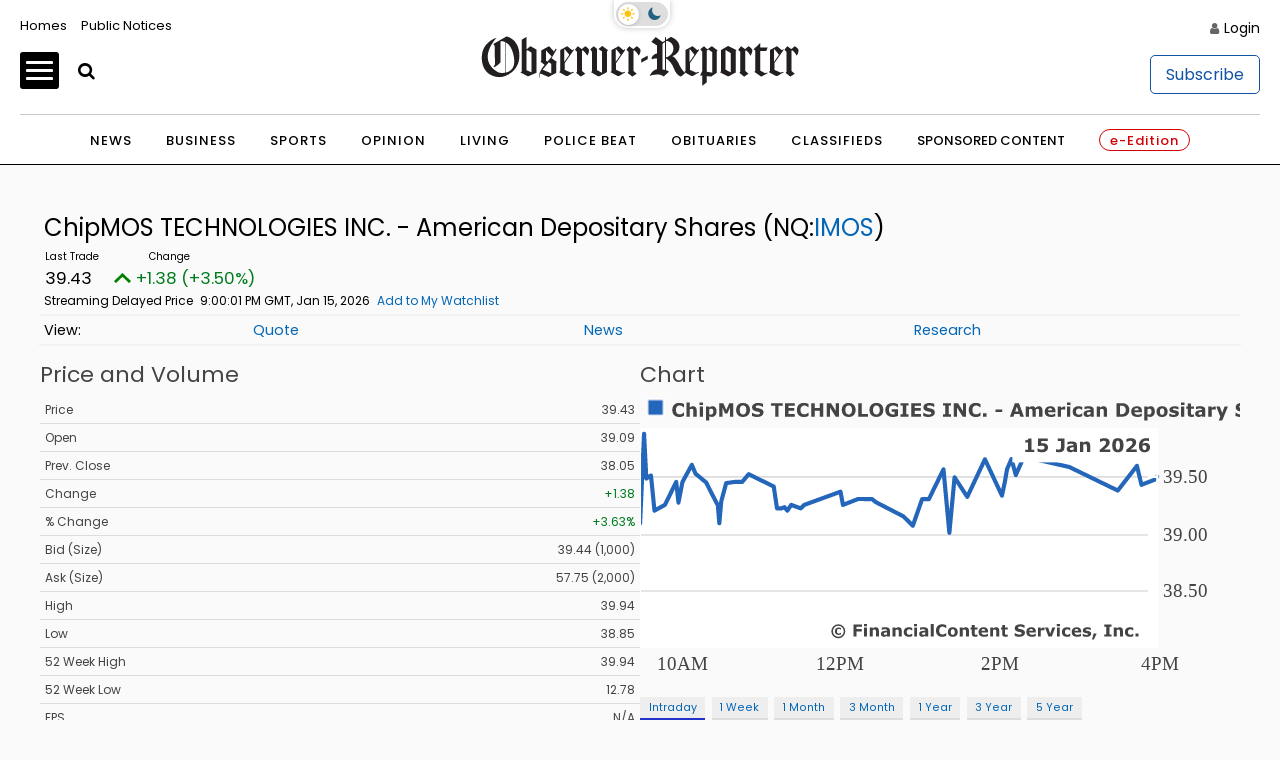

--- FILE ---
content_type: application/javascript; charset=utf-8
request_url: https://fundingchoicesmessages.google.com/f/AGSKWxU3zym9BFrKzeIUnwJab9wTMOjbvBaepDxaIrlhaggRsrscgbAzGDwJU-0RQzeS1UT2k3AphziTfp2RC5Dd3_9lfdYDVE-LhhDKB91C1k0ZyL4anFSczvQ_ozvJDp59PN9AnVBHmWEP9E3m1rCG9JV1hjcKWwmT2kAP_Ue6pjVX0fuTbqDuQukamlyq/_/adrot./adphoto./ad-top-/retrad./omb-ad-
body_size: -1290
content:
window['c8af57e0-ad19-4aa2-a87b-79c0ed9df0a7'] = true;

--- FILE ---
content_type: image/svg+xml
request_url: https://chart.financialcontent.com/Chart?fillshx=0&height=140&vucolor=008000&gbcolor=FFFFFF&arcolor=null&grcolor=FFFFFF&shcolor=BBBBBB&Client=observerreporter&gmcolor=DDDDDD&mkcolor=CD5252&fillalpha=0&ibcolor=null&shwidth=3&width=290&lnwidth=2&txcolor=444444&bgcolor=null&pvcolor=B50000&gtcolor=2466BA&brcolor=FFFFFF&interval=1&fillshy=0&type=0&output=svg&itcolor=666666&lncolor=2466BA&bvcolor=FFFFFF&vdcolor=FF0000&ticker=NQ%3AIMOS&volume=0
body_size: 47734
content:
<svg xmlns='http://www.w3.org/2000/svg' xmlns:xlink='http://www.w3.org/1999/xlink' xmlns:jfreesvg='http://www.jfree.org/jfreesvg/svg' width='290' height='140' text-rendering='auto' shape-rendering='auto'><defs><linearGradient id='_4976513978221070gp0' x1='0' y1='-105' x2='0' y2='0' gradientUnits='userSpaceOnUse'><stop offset='0%' stop-color='rgb(36,102,186)' stop-opacity='0'/><stop offset='100%' stop-color='rgb(255,255,255)' stop-opacity='0'/></linearGradient></defs><g style='fill:rgb(68,68,68);stroke:none'><path d=''/></g><image preserveAspectRatio='none' xlink:href='[data-uri]' x='3' y='1' width='9' height='9'/><g style='fill:rgb(68,68,68);stroke:none'><path d='M18.95,10.12Q18.21,10.12,17.59,9.92Q16.98,9.7,16.54,9.27Q16.09,8.84,15.84,8.2Q15.61,7.56,15.61,6.73Q15.61,5.95,15.84,5.33Q16.07,4.69,16.51,4.23Q16.93,3.8,17.56,3.56Q18.2,3.33,18.95,3.33Q19.36,3.33,19.68,3.38Q20.03,3.42,20.31,3.5Q20.61,3.58,20.84,3.69Q21.07,3.78,21.26,3.88L21.26,5.45L21.07,5.45Q20.95,5.36,20.76,5.22Q20.57,5.06,20.34,4.92Q20.09,4.78,19.81,4.69Q19.53,4.59,19.21,4.59Q18.86,4.59,18.53,4.7Q18.21,4.81,17.93,5.08Q17.68,5.33,17.51,5.75Q17.36,6.16,17.36,6.73Q17.36,7.36,17.53,7.78Q17.7,8.19,17.96,8.42Q18.23,8.66,18.56,8.77Q18.9,8.86,19.21,8.86Q19.53,8.86,19.82,8.78Q20.12,8.69,20.39,8.52Q20.59,8.39,20.78,8.25Q20.96,8.11,21.09,8L21.26,8L21.26,9.56Q21.01,9.67,20.79,9.78Q20.57,9.88,20.32,9.94Q20,10.03,19.71,10.08Q19.43,10.12,18.95,10.12ZM27.37,10L25.77,10L25.77,7.55Q25.77,7.25,25.74,6.95Q25.71,6.66,25.65,6.52Q25.56,6.36,25.38,6.28Q25.21,6.2,24.92,6.2Q24.7,6.2,24.48,6.28Q24.26,6.34,23.99,6.5L23.99,10L22.42,10L22.42,3.16L23.99,3.16L23.99,5.61Q24.42,5.28,24.81,5.11Q25.2,4.92,25.67,4.92Q26.46,4.92,26.92,5.39Q27.37,5.86,27.37,6.78L27.37,10ZM30.4,10L28.83,10L28.83,5.06L30.4,5.06L30.4,10ZM30.45,4.36L28.78,4.36L28.78,3.16L30.45,3.16L30.45,4.36ZM37.04,7.47Q37.04,8.08,36.86,8.58Q36.68,9.08,36.37,9.41Q36.06,9.75,35.65,9.92Q35.26,10.09,34.79,10.09Q34.37,10.09,34.07,10Q33.79,9.92,33.48,9.75L33.48,11.81L31.9,11.81L31.9,5.06L33.48,5.06L33.48,5.58Q33.84,5.28,34.22,5.11Q34.61,4.92,35.11,4.92Q36.03,4.92,36.53,5.61Q37.04,6.28,37.04,7.47ZM35.42,7.5Q35.42,6.78,35.17,6.45Q34.93,6.12,34.4,6.12Q34.17,6.12,33.93,6.2Q33.7,6.27,33.48,6.39L33.48,8.88Q33.64,8.94,33.81,8.95Q34,8.97,34.18,8.97Q34.81,8.97,35.11,8.61Q35.42,8.23,35.42,7.5ZM45.13,10L43.46,10L43.46,5.62L42.24,8.47L41.09,8.47L39.87,5.62L39.87,10L38.27,10L38.27,3.45L40.24,3.45L41.71,6.73L43.18,3.45L45.13,3.45L45.13,10ZM53.18,6.73Q53.18,8.3,52.27,9.22Q51.38,10.14,49.8,10.14Q48.23,10.14,47.32,9.22Q46.43,8.3,46.43,6.73Q46.43,5.16,47.32,4.23Q48.23,3.31,49.8,3.31Q51.37,3.31,52.27,4.23Q53.18,5.16,53.18,6.73ZM50.94,8.39Q51.18,8.09,51.29,7.69Q51.41,7.28,51.41,6.72Q51.41,6.14,51.27,5.73Q51.15,5.31,50.93,5.06Q50.71,4.8,50.41,4.69Q50.12,4.56,49.8,4.56Q49.48,4.56,49.19,4.67Q48.91,4.78,48.68,5.05Q48.46,5.3,48.32,5.73Q48.18,6.16,48.18,6.73Q48.18,7.31,48.3,7.73Q48.44,8.14,48.66,8.39Q48.88,8.66,49.18,8.78Q49.48,8.91,49.8,8.91Q50.13,8.91,50.41,8.78Q50.71,8.66,50.94,8.39ZM59.7,7.94Q59.7,8.91,58.88,9.52Q58.06,10.12,56.66,10.12Q55.85,10.12,55.24,9.98Q54.63,9.83,54.11,9.61L54.11,8.05L54.28,8.05Q54.81,8.47,55.45,8.69Q56.11,8.91,56.7,8.91Q56.86,8.91,57.11,8.89Q57.36,8.86,57.52,8.8Q57.72,8.72,57.85,8.61Q57.97,8.48,57.97,8.25Q57.97,8.03,57.78,7.88Q57.6,7.72,57.25,7.64Q56.88,7.55,56.47,7.47Q56.06,7.39,55.69,7.28Q54.88,7,54.5,6.55Q54.14,6.09,54.14,5.41Q54.14,4.5,54.95,3.92Q55.78,3.34,57.08,3.34Q57.72,3.34,58.35,3.47Q58.99,3.59,59.44,3.78L59.44,5.28L59.27,5.28Q58.86,4.97,58.28,4.77Q57.72,4.55,57.13,4.55Q56.91,4.55,56.69,4.58Q56.49,4.59,56.3,4.67Q56.13,4.75,56,4.89Q55.88,5.02,55.88,5.19Q55.88,5.44,56.08,5.58Q56.28,5.72,56.83,5.83Q57.19,5.91,57.52,5.98Q57.85,6.05,58.24,6.17Q58.99,6.42,59.35,6.84Q59.7,7.27,59.7,7.94ZM69.05,4.72L67,4.72L67,10L65.32,10L65.32,4.72L63.28,4.72L63.28,3.45L69.05,3.45L69.05,4.72ZM74.79,10L70.06,10L70.06,3.45L74.79,3.45L74.79,4.72L71.75,4.72L71.75,5.84L74.58,5.84L74.58,7.11L71.75,7.11L71.75,8.73L74.79,8.73L74.79,10ZM79.18,10.12Q78.44,10.12,77.82,9.92Q77.21,9.7,76.77,9.27Q76.32,8.84,76.07,8.2Q75.83,7.56,75.83,6.73Q75.83,5.95,76.07,5.33Q76.3,4.69,76.74,4.23Q77.16,3.8,77.79,3.56Q78.43,3.33,79.18,3.33Q79.58,3.33,79.91,3.38Q80.25,3.42,80.54,3.5Q80.83,3.58,81.07,3.69Q81.3,3.78,81.49,3.88L81.49,5.45L81.3,5.45Q81.18,5.36,80.99,5.22Q80.8,5.06,80.57,4.92Q80.32,4.78,80.04,4.69Q79.75,4.59,79.44,4.59Q79.08,4.59,78.75,4.7Q78.44,4.81,78.16,5.08Q77.91,5.33,77.74,5.75Q77.58,6.16,77.58,6.73Q77.58,7.36,77.75,7.78Q77.93,8.19,78.19,8.42Q78.46,8.66,78.79,8.77Q79.13,8.86,79.44,8.86Q79.75,8.86,80.05,8.78Q80.35,8.69,80.61,8.52Q80.82,8.39,81,8.25Q81.19,8.11,81.32,8L81.49,8L81.49,9.56Q81.24,9.67,81.02,9.78Q80.8,9.88,80.55,9.94Q80.22,10.03,79.94,10.08Q79.66,10.12,79.18,10.12ZM88.6,10L86.91,10L86.91,7.11L84.41,7.11L84.41,10L82.72,10L82.72,3.45L84.41,3.45L84.41,5.84L86.91,5.84L86.91,3.45L88.6,3.45L88.6,10ZM96.21,10L94.58,10L91.8,5.52L91.8,10L90.26,10L90.26,3.45L92.29,3.45L94.66,7.2L94.66,3.45L96.21,3.45L96.21,10ZM104.25,6.73Q104.25,8.3,103.35,9.22Q102.46,10.14,100.88,10.14Q99.3,10.14,98.39,9.22Q97.5,8.3,97.5,6.73Q97.5,5.16,98.39,4.23Q99.3,3.31,100.88,3.31Q102.44,3.31,103.35,4.23Q104.25,5.16,104.25,6.73ZM102.02,8.39Q102.25,8.09,102.36,7.69Q102.49,7.28,102.49,6.72Q102.49,6.14,102.35,5.73Q102.22,5.31,102,5.06Q101.78,4.8,101.49,4.69Q101.19,4.56,100.88,4.56Q100.55,4.56,100.27,4.67Q99.99,4.78,99.75,5.05Q99.53,5.3,99.39,5.73Q99.25,6.16,99.25,6.73Q99.25,7.31,99.38,7.73Q99.52,8.14,99.74,8.39Q99.96,8.66,100.25,8.78Q100.55,8.91,100.88,8.91Q101.21,8.91,101.49,8.78Q101.78,8.66,102.02,8.39ZM110.26,10L105.53,10L105.53,3.45L107.22,3.45L107.22,8.73L110.26,8.73L110.26,10ZM117.64,6.73Q117.64,8.3,116.73,9.22Q115.84,10.14,114.26,10.14Q112.68,10.14,111.78,9.22Q110.89,8.3,110.89,6.73Q110.89,5.16,111.78,4.23Q112.68,3.31,114.26,3.31Q115.83,3.31,116.73,4.23Q117.64,5.16,117.64,6.73ZM115.4,8.39Q115.64,8.09,115.75,7.69Q115.87,7.28,115.87,6.72Q115.87,6.14,115.73,5.73Q115.61,5.31,115.39,5.06Q115.17,4.8,114.87,4.69Q114.58,4.56,114.26,4.56Q113.93,4.56,113.65,4.67Q113.37,4.78,113.14,5.05Q112.92,5.3,112.78,5.73Q112.64,6.16,112.64,6.73Q112.64,7.31,112.76,7.73Q112.9,8.14,113.12,8.39Q113.34,8.66,113.64,8.78Q113.93,8.91,114.26,8.91Q114.59,8.91,114.87,8.78Q115.17,8.66,115.4,8.39ZM124.71,9.62Q124.27,9.8,123.54,9.97Q122.82,10.14,122.1,10.14Q120.43,10.14,119.48,9.23Q118.54,8.33,118.54,6.72Q118.54,5.2,119.49,4.27Q120.44,3.33,122.15,3.33Q122.8,3.33,123.38,3.45Q123.96,3.56,124.68,3.91L124.68,5.44L124.49,5.44Q124.37,5.34,124.13,5.19Q123.9,5.02,123.68,4.89Q123.41,4.75,123.07,4.66Q122.74,4.55,122.35,4.55Q121.91,4.55,121.54,4.69Q121.18,4.81,120.88,5.09Q120.62,5.34,120.44,5.75Q120.29,6.16,120.29,6.69Q120.29,7.78,120.87,8.36Q121.44,8.94,122.57,8.94Q122.66,8.94,122.77,8.94Q122.9,8.92,122.99,8.92L122.99,7.62L121.69,7.62L121.69,6.39L124.71,6.39L124.71,9.62ZM129.76,10L125.93,10L125.93,8.84L126.99,8.84L126.99,4.61L125.93,4.61L125.93,3.45L129.76,3.45L129.76,4.61L128.68,4.61L128.68,8.84L129.76,8.84L129.76,10ZM135.86,10L131.13,10L131.13,3.45L135.86,3.45L135.86,4.72L132.81,4.72L132.81,5.84L135.64,5.84L135.64,7.11L132.81,7.11L132.81,8.73L135.86,8.73L135.86,10ZM142.52,7.94Q142.52,8.91,141.7,9.52Q140.88,10.12,139.48,10.12Q138.66,10.12,138.06,9.98Q137.45,9.83,136.93,9.61L136.93,8.05L137.1,8.05Q137.63,8.47,138.27,8.69Q138.93,8.91,139.52,8.91Q139.68,8.91,139.93,8.89Q140.18,8.86,140.34,8.8Q140.54,8.72,140.66,8.61Q140.79,8.48,140.79,8.25Q140.79,8.03,140.6,7.88Q140.41,7.72,140.07,7.64Q139.7,7.55,139.29,7.47Q138.88,7.39,138.51,7.28Q137.7,7,137.32,6.55Q136.96,6.09,136.96,5.41Q136.96,4.5,137.77,3.92Q138.6,3.34,139.9,3.34Q140.54,3.34,141.16,3.47Q141.81,3.59,142.26,3.78L142.26,5.28L142.09,5.28Q141.68,4.97,141.1,4.77Q140.54,4.55,139.95,4.55Q139.73,4.55,139.51,4.58Q139.31,4.59,139.12,4.67Q138.95,4.75,138.82,4.89Q138.7,5.02,138.7,5.19Q138.7,5.44,138.9,5.58Q139.1,5.72,139.65,5.83Q140.01,5.91,140.34,5.98Q140.66,6.05,141.06,6.17Q141.81,6.42,142.16,6.84Q142.52,7.27,142.52,7.94ZM150.29,10L146.46,10L146.46,8.84L147.53,8.84L147.53,4.61L146.46,4.61L146.46,3.45L150.29,3.45L150.29,4.61L149.21,4.61L149.21,8.84L150.29,8.84L150.29,10ZM157.61,10L155.99,10L153.2,5.52L153.2,10L151.66,10L151.66,3.45L153.69,3.45L156.06,7.2L156.06,3.45L157.61,3.45L157.61,10ZM162.25,10.12Q161.51,10.12,160.89,9.92Q160.28,9.7,159.84,9.27Q159.39,8.84,159.14,8.2Q158.9,7.56,158.9,6.73Q158.9,5.95,159.14,5.33Q159.37,4.69,159.81,4.23Q160.23,3.8,160.86,3.56Q161.5,3.33,162.25,3.33Q162.65,3.33,162.98,3.38Q163.32,3.42,163.61,3.5Q163.9,3.58,164.14,3.69Q164.37,3.78,164.56,3.88L164.56,5.45L164.37,5.45Q164.25,5.36,164.06,5.22Q163.87,5.06,163.64,4.92Q163.39,4.78,163.11,4.69Q162.82,4.59,162.51,4.59Q162.15,4.59,161.82,4.7Q161.51,4.81,161.23,5.08Q160.98,5.33,160.81,5.75Q160.65,6.16,160.65,6.73Q160.65,7.36,160.82,7.78Q161,8.19,161.26,8.42Q161.53,8.66,161.86,8.77Q162.2,8.86,162.51,8.86Q162.82,8.86,163.12,8.78Q163.42,8.69,163.68,8.52Q163.89,8.39,164.07,8.25Q164.26,8.11,164.39,8L164.56,8L164.56,9.56Q164.31,9.67,164.09,9.78Q163.87,9.88,163.62,9.94Q163.29,10.03,163.01,10.08Q162.73,10.12,162.25,10.12ZM167.42,10L165.76,10L165.76,8.27L167.42,8.27L167.42,10ZM175.13,7.72L171.77,7.72L171.77,6.45L175.13,6.45L175.13,7.72ZM185.56,10L183.83,10L183.37,8.67L180.95,8.67L180.5,10L178.8,10L181.2,3.45L183.15,3.45L185.56,10ZM182.97,7.48L182.15,5.12L181.36,7.48L182.97,7.48ZM191.25,6.5L191.25,10L189.66,10L189.66,7.53Q189.66,7.17,189.64,6.92Q189.63,6.67,189.55,6.52Q189.45,6.36,189.3,6.28Q189.14,6.2,188.85,6.2Q188.61,6.2,188.39,6.3Q188.17,6.39,188,6.5L188,10L186.42,10L186.42,5.06L188,5.06L188,5.61Q188.41,5.28,188.78,5.11Q189.16,4.92,189.61,4.92Q190.1,4.92,190.47,5.14Q190.85,5.36,191.06,5.78Q191.53,5.39,191.97,5.16Q192.42,4.92,192.86,4.92Q193.66,4.92,194.06,5.41Q194.49,5.89,194.49,6.78L194.49,10L192.89,10L192.89,7.53Q192.89,7.17,192.88,6.92Q192.86,6.67,192.78,6.52Q192.72,6.36,192.55,6.28Q192.39,6.2,192.1,6.2Q191.89,6.2,191.7,6.28Q191.52,6.34,191.25,6.5ZM200.81,7.83L197.18,7.83Q197.21,8.41,197.62,8.72Q198.02,9.02,198.82,9.02Q199.32,9.02,199.79,8.84Q200.26,8.66,200.54,8.45L200.71,8.45L200.71,9.72Q200.18,9.94,199.7,10.03Q199.23,10.12,198.65,10.12Q197.17,10.12,196.37,9.47Q195.59,8.8,195.59,7.56Q195.59,6.34,196.34,5.62Q197.09,4.91,198.38,4.91Q199.59,4.91,200.2,5.52Q200.81,6.12,200.81,7.27L200.81,7.83ZM199.23,6.89Q199.21,6.41,198.98,6.16Q198.76,5.91,198.26,5.91Q197.81,5.91,197.51,6.14Q197.21,6.38,197.18,6.89L199.23,6.89ZM205.5,6.58L205.36,6.58Q205.25,6.53,205.03,6.52Q204.81,6.5,204.66,6.5Q204.31,6.5,204.05,6.55Q203.8,6.59,203.5,6.69L203.5,10L201.92,10L201.92,5.06L203.5,5.06L203.5,5.8Q204.03,5.34,204.41,5.2Q204.8,5.05,205.13,5.05Q205.2,5.05,205.31,5.06Q205.42,5.06,205.5,5.06L205.5,6.58ZM207.97,10L206.4,10L206.4,5.06L207.97,5.06L207.97,10ZM208.02,4.36L206.35,4.36L206.35,3.16L208.02,3.16L208.02,4.36ZM212.04,10.12Q211.39,10.12,210.86,9.98Q210.33,9.83,209.93,9.5Q209.54,9.19,209.32,8.7Q209.11,8.2,209.11,7.55Q209.11,6.86,209.33,6.36Q209.57,5.86,209.99,5.53Q210.38,5.22,210.89,5.08Q211.43,4.92,211.99,4.92Q212.5,4.92,212.93,5.03Q213.35,5.14,213.72,5.33L213.72,6.67L213.49,6.67Q213.41,6.59,213.27,6.5Q213.14,6.39,212.96,6.28Q212.77,6.19,212.55,6.12Q212.35,6.06,212.05,6.06Q211.43,6.06,211.08,6.47Q210.74,6.86,210.74,7.55Q210.74,8.27,211.08,8.64Q211.44,9,212.08,9Q212.38,9,212.61,8.94Q212.86,8.86,213.02,8.78Q213.18,8.69,213.29,8.59Q213.39,8.5,213.49,8.41L213.72,8.41L213.72,9.75Q213.35,9.92,212.94,10.02Q212.54,10.12,212.04,10.12ZM217.75,8.72L217.75,7.69Q217.44,7.7,217.06,7.75Q216.69,7.8,216.49,7.86Q216.25,7.94,216.13,8.08Q216,8.22,216,8.45Q216,8.61,216.03,8.7Q216.06,8.8,216.16,8.89Q216.27,8.98,216.41,9.03Q216.55,9.06,216.85,9.06Q217.08,9.06,217.31,8.97Q217.56,8.88,217.75,8.72ZM217.75,9.48Q217.63,9.58,217.44,9.72Q217.25,9.84,217.08,9.92Q216.85,10.03,216.6,10.08Q216.35,10.12,216.05,10.12Q215.35,10.12,214.86,9.7Q214.39,9.27,214.39,8.58Q214.39,8.05,214.63,7.7Q214.88,7.36,215.33,7.16Q215.77,6.97,216.41,6.89Q217.06,6.8,217.77,6.75L217.77,6.73Q217.77,6.33,217.42,6.17Q217.1,6.02,216.44,6.02Q216.05,6.02,215.6,6.16Q215.16,6.28,214.97,6.36L214.83,6.36L214.83,5.17Q215.08,5.11,215.64,5.02Q216.21,4.92,216.77,4.92Q218.13,4.92,218.72,5.34Q219.31,5.75,219.31,6.64L219.31,10L217.75,10L217.75,9.48ZM225.73,10L224.14,10L224.14,7.55Q224.14,7.25,224.11,6.95Q224.08,6.66,224.01,6.52Q223.92,6.36,223.75,6.28Q223.58,6.2,223.28,6.2Q223.06,6.2,222.84,6.28Q222.62,6.34,222.36,6.5L222.36,10L220.78,10L220.78,5.06L222.36,5.06L222.36,5.61Q222.78,5.28,223.17,5.11Q223.56,4.92,224.03,4.92Q224.83,4.92,225.28,5.39Q225.73,5.86,225.73,6.78L225.73,10ZM236.53,6.73Q236.53,7.66,236.11,8.38Q235.71,9.09,235.06,9.48Q234.58,9.77,234,9.89Q233.44,10,232.66,10L230.35,10L230.35,3.45L232.72,3.45Q233.53,3.45,234.11,3.59Q234.69,3.72,235.08,3.97Q235.75,4.39,236.14,5.09Q236.53,5.78,236.53,6.73ZM234.8,6.72Q234.8,6.08,234.55,5.62Q234.31,5.16,233.81,4.89Q233.55,4.77,233.28,4.72Q233.02,4.67,232.47,4.67L232.03,4.67L232.03,8.78L232.47,8.78Q233.06,8.78,233.35,8.72Q233.63,8.66,233.89,8.52Q234.36,8.25,234.58,7.81Q234.8,7.38,234.8,6.72ZM242.6,7.83L238.97,7.83Q239,8.41,239.41,8.72Q239.82,9.02,240.61,9.02Q241.11,9.02,241.58,8.84Q242.05,8.66,242.33,8.45L242.5,8.45L242.5,9.72Q241.97,9.94,241.49,10.03Q241.02,10.12,240.44,10.12Q238.96,10.12,238.16,9.47Q237.38,8.8,237.38,7.56Q237.38,6.34,238.13,5.62Q238.88,4.91,240.18,4.91Q241.38,4.91,241.99,5.52Q242.6,6.12,242.6,7.27L242.6,7.83ZM241.02,6.89Q241,6.41,240.77,6.16Q240.55,5.91,240.05,5.91Q239.6,5.91,239.3,6.14Q239,6.38,238.97,6.89L241.02,6.89ZM248.86,7.47Q248.86,8.08,248.67,8.58Q248.5,9.08,248.18,9.41Q247.87,9.75,247.46,9.92Q247.07,10.09,246.61,10.09Q246.18,10.09,245.89,10Q245.61,9.92,245.29,9.75L245.29,11.81L243.71,11.81L243.71,5.06L245.29,5.06L245.29,5.58Q245.65,5.28,246.03,5.11Q246.42,4.92,246.92,4.92Q247.84,4.92,248.34,5.61Q248.86,6.28,248.86,7.47ZM247.23,7.5Q247.23,6.78,246.98,6.45Q246.75,6.12,246.21,6.12Q245.98,6.12,245.75,6.2Q245.51,6.27,245.29,6.39L245.29,8.88Q245.45,8.94,245.62,8.95Q245.81,8.97,246,8.97Q246.62,8.97,246.92,8.61Q247.23,8.23,247.23,7.5ZM255.05,7.53Q255.05,8.75,254.34,9.45Q253.63,10.16,252.35,10.16Q251.07,10.16,250.35,9.45Q249.65,8.75,249.65,7.53Q249.65,6.31,250.35,5.61Q251.07,4.91,252.35,4.91Q253.63,4.91,254.34,5.61Q255.05,6.31,255.05,7.53ZM253.1,8.73Q253.26,8.55,253.34,8.28Q253.41,8.02,253.41,7.55Q253.41,7.11,253.34,6.81Q253.26,6.52,253.12,6.34Q252.98,6.16,252.77,6.09Q252.57,6.02,252.35,6.02Q252.12,6.02,251.93,6.08Q251.76,6.14,251.6,6.33Q251.46,6.5,251.37,6.8Q251.29,7.09,251.29,7.55Q251.29,7.95,251.35,8.25Q251.43,8.55,251.59,8.72Q251.73,8.89,251.91,8.97Q252.12,9.05,252.37,9.05Q252.57,9.05,252.76,8.98Q252.96,8.91,253.1,8.73ZM260.47,8.44Q260.47,9.2,259.78,9.67Q259.11,10.14,257.91,10.14Q257.25,10.14,256.72,10.02Q256.19,9.89,255.86,9.73L255.86,8.44L256,8.44Q256.12,8.52,256.28,8.62Q256.44,8.72,256.72,8.83Q256.97,8.94,257.28,9.02Q257.59,9.08,257.94,9.08Q258.41,9.08,258.62,8.98Q258.86,8.88,258.86,8.67Q258.86,8.5,258.72,8.42Q258.59,8.33,258.22,8.25Q258.05,8.22,257.75,8.17Q257.45,8.12,257.2,8.06Q256.53,7.88,256.2,7.52Q255.87,7.14,255.87,6.58Q255.87,5.88,256.55,5.41Q257.22,4.92,258.39,4.92Q258.95,4.92,259.45,5.05Q259.97,5.16,260.25,5.28L260.25,6.53L260.11,6.53Q259.76,6.28,259.31,6.14Q258.86,5.98,258.41,5.98Q258.01,5.98,257.75,6.09Q257.5,6.19,257.5,6.39Q257.5,6.56,257.61,6.66Q257.73,6.75,258.17,6.84Q258.41,6.89,258.69,6.94Q258.97,6.98,259.25,7.05Q259.87,7.22,260.17,7.56Q260.47,7.91,260.47,8.44ZM263.1,10L261.53,10L261.53,5.06L263.1,5.06L263.1,10ZM263.15,4.36L261.48,4.36L261.48,3.16L263.15,3.16L263.15,4.36ZM267.76,9.95Q267.49,10.02,267.21,10.05Q266.93,10.09,266.51,10.09Q265.59,10.09,265.13,9.72Q264.7,9.34,264.7,8.44L264.7,6.14L264.04,6.14L264.04,5.06L264.7,5.06L264.7,3.66L266.27,3.66L266.27,5.06L267.76,5.06L267.76,6.14L266.27,6.14L266.27,7.89Q266.27,8.14,266.27,8.34Q266.29,8.53,266.35,8.69Q266.41,8.84,266.57,8.94Q266.73,9.02,267.02,9.02Q267.15,9.02,267.34,8.97Q267.54,8.92,267.62,8.88L267.76,8.88L267.76,9.95ZM271.69,8.72L271.69,7.69Q271.37,7.7,271,7.75Q270.62,7.8,270.42,7.86Q270.19,7.94,270.06,8.08Q269.94,8.22,269.94,8.45Q269.94,8.61,269.97,8.7Q270,8.8,270.09,8.89Q270.2,8.98,270.34,9.03Q270.48,9.06,270.78,9.06Q271.01,9.06,271.25,8.97Q271.5,8.88,271.69,8.72ZM271.69,9.48Q271.56,9.58,271.37,9.72Q271.19,9.84,271.01,9.92Q270.78,10.03,270.53,10.08Q270.28,10.12,269.98,10.12Q269.28,10.12,268.8,9.7Q268.33,9.27,268.33,8.58Q268.33,8.05,268.56,7.7Q268.81,7.36,269.26,7.16Q269.7,6.97,270.34,6.89Q271,6.8,271.7,6.75L271.7,6.73Q271.7,6.33,271.36,6.17Q271.03,6.02,270.37,6.02Q269.98,6.02,269.53,6.16Q269.09,6.28,268.91,6.36L268.76,6.36L268.76,5.17Q269.01,5.11,269.58,5.02Q270.14,4.92,270.7,4.92Q272.06,4.92,272.66,5.34Q273.25,5.75,273.25,6.64L273.25,10L271.69,10L271.69,9.48ZM278.29,6.58L278.15,6.58Q278.04,6.53,277.82,6.52Q277.6,6.5,277.45,6.5Q277.1,6.5,276.84,6.55Q276.59,6.59,276.29,6.69L276.29,10L274.71,10L274.71,5.06L276.29,5.06L276.29,5.8Q276.82,5.34,277.2,5.2Q277.59,5.05,277.92,5.05Q278,5.05,278.1,5.06Q278.21,5.06,278.29,5.06L278.29,6.58ZM281.41,8.25L282.53,5.06L284.16,5.06L281.42,11.81L279.7,11.81L280.48,9.97L278.56,5.06L280.23,5.06L281.41,8.25ZM293.45,7.94Q293.45,8.91,292.62,9.52Q291.81,10.12,290.4,10.12Q289.59,10.12,288.98,9.98Q288.37,9.83,287.86,9.61L287.86,8.05L288.03,8.05Q288.56,8.47,289.2,8.69Q289.86,8.91,290.45,8.91Q290.61,8.91,290.86,8.89Q291.11,8.86,291.26,8.8Q291.47,8.72,291.59,8.61Q291.72,8.48,291.72,8.25Q291.72,8.03,291.53,7.88Q291.34,7.72,291,7.64Q290.62,7.55,290.22,7.47Q289.81,7.39,289.43,7.28Q288.62,7,288.25,6.55Q287.89,6.09,287.89,5.41Q287.89,4.5,288.7,3.92Q289.53,3.34,290.82,3.34Q291.47,3.34,292.09,3.47Q292.73,3.59,293.18,3.78L293.18,5.28L293.01,5.28Q292.61,4.97,292.03,4.77Q291.47,4.55,290.87,4.55Q290.65,4.55,290.43,4.58Q290.23,4.59,290.04,4.67Q289.87,4.75,289.75,4.89Q289.62,5.02,289.62,5.19Q289.62,5.44,289.82,5.58Q290.03,5.72,290.57,5.83Q290.93,5.91,291.26,5.98Q291.59,6.05,291.98,6.17Q292.73,6.42,293.09,6.84Q293.45,7.27,293.45,7.94ZM299.47,10L297.88,10L297.88,7.55Q297.88,7.25,297.84,6.95Q297.81,6.66,297.75,6.52Q297.66,6.36,297.48,6.28Q297.31,6.2,297.02,6.2Q296.8,6.2,296.58,6.28Q296.36,6.34,296.09,6.5L296.09,10L294.52,10L294.52,3.16L296.09,3.16L296.09,5.61Q296.52,5.28,296.91,5.11Q297.3,4.92,297.77,4.92Q298.56,4.92,299.02,5.39Q299.47,5.86,299.47,6.78L299.47,10ZM303.91,8.72L303.91,7.69Q303.6,7.7,303.22,7.75Q302.85,7.8,302.65,7.86Q302.41,7.94,302.29,8.08Q302.16,8.22,302.16,8.45Q302.16,8.61,302.19,8.7Q302.22,8.8,302.32,8.89Q302.43,8.98,302.57,9.03Q302.71,9.06,303.01,9.06Q303.24,9.06,303.47,8.97Q303.72,8.88,303.91,8.72ZM303.91,9.48Q303.79,9.58,303.6,9.72Q303.41,9.84,303.24,9.92Q303.01,10.03,302.76,10.08Q302.51,10.12,302.21,10.12Q301.51,10.12,301.02,9.7Q300.55,9.27,300.55,8.58Q300.55,8.05,300.79,7.7Q301.04,7.36,301.49,7.16Q301.93,6.97,302.57,6.89Q303.22,6.8,303.93,6.75L303.93,6.73Q303.93,6.33,303.58,6.17Q303.26,6.02,302.6,6.02Q302.21,6.02,301.76,6.16Q301.32,6.28,301.13,6.36L300.99,6.36L300.99,5.17Q301.24,5.11,301.8,5.02Q302.36,4.92,302.93,4.92Q304.29,4.92,304.88,5.34Q305.47,5.75,305.47,6.64L305.47,10L303.91,10L303.91,9.48ZM310.52,6.58L310.38,6.58Q310.27,6.53,310.05,6.52Q309.83,6.5,309.67,6.5Q309.33,6.5,309.06,6.55Q308.81,6.59,308.52,6.69L308.52,10L306.94,10L306.94,5.06L308.52,5.06L308.52,5.8Q309.05,5.34,309.42,5.2Q309.81,5.05,310.14,5.05Q310.22,5.05,310.33,5.06Q310.44,5.06,310.52,5.06L310.52,6.58ZM316.27,7.83L312.65,7.83Q312.68,8.41,313.08,8.72Q313.49,9.02,314.29,9.02Q314.79,9.02,315.26,8.84Q315.73,8.66,316.01,8.45L316.18,8.45L316.18,9.72Q315.65,9.94,315.16,10.03Q314.69,10.12,314.12,10.12Q312.63,10.12,311.83,9.47Q311.05,8.8,311.05,7.56Q311.05,6.34,311.8,5.62Q312.55,4.91,313.85,4.91Q315.05,4.91,315.66,5.52Q316.27,6.12,316.27,7.27L316.27,7.83ZM314.69,6.89Q314.68,6.41,314.44,6.16Q314.23,5.91,313.73,5.91Q313.27,5.91,312.98,6.14Q312.68,6.38,312.65,6.89L314.69,6.89ZM321.67,8.44Q321.67,9.2,320.98,9.67Q320.31,10.14,319.11,10.14Q318.45,10.14,317.92,10.02Q317.39,9.89,317.06,9.73L317.06,8.44L317.2,8.44Q317.33,8.52,317.48,8.62Q317.64,8.72,317.92,8.83Q318.17,8.94,318.48,9.02Q318.8,9.08,319.14,9.08Q319.61,9.08,319.83,8.98Q320.06,8.88,320.06,8.67Q320.06,8.5,319.92,8.42Q319.8,8.33,319.42,8.25Q319.25,8.22,318.95,8.17Q318.65,8.12,318.4,8.06Q317.73,7.88,317.4,7.52Q317.08,7.14,317.08,6.58Q317.08,5.88,317.75,5.41Q318.42,4.92,319.59,4.92Q320.15,4.92,320.65,5.05Q321.17,5.16,321.45,5.28L321.45,6.53L321.31,6.53Q320.97,6.28,320.51,6.14Q320.06,5.98,319.61,5.98Q319.22,5.98,318.95,6.09Q318.7,6.19,318.7,6.39Q318.7,6.56,318.81,6.66Q318.94,6.75,319.37,6.84Q319.61,6.89,319.89,6.94Q320.17,6.98,320.45,7.05Q321.08,7.22,321.37,7.56Q321.67,7.91,321.67,8.44ZM329.21,11.81L327.55,11.81Q326.71,10.83,326.3,9.78Q325.9,8.73,325.9,7.48Q325.9,6.25,326.3,5.2Q326.71,4.16,327.55,3.16L329.21,3.16L329.21,3.3Q328.87,3.61,328.54,4.02Q328.21,4.42,327.95,4.97Q327.68,5.48,327.51,6.12Q327.35,6.77,327.35,7.48Q327.35,8.23,327.51,8.84Q327.66,9.45,327.95,10Q328.2,10.52,328.52,10.94Q328.87,11.38,329.21,11.69L329.21,11.81ZM334.32,10L330.49,10L330.49,8.84L331.56,8.84L331.56,4.61L330.49,4.61L330.49,3.45L334.32,3.45L334.32,4.61L333.24,4.61L333.24,8.84L334.32,8.84L334.32,10ZM342.55,10L340.87,10L340.87,5.62L339.66,8.47L338.5,8.47L337.28,5.62L337.28,10L335.69,10L335.69,3.45L337.66,3.45L339.12,6.73L340.59,3.45L342.55,3.45L342.55,10ZM350.59,6.73Q350.59,8.3,349.69,9.22Q348.79,10.14,347.22,10.14Q345.64,10.14,344.73,9.22Q343.84,8.3,343.84,6.73Q343.84,5.16,344.73,4.23Q345.64,3.31,347.22,3.31Q348.78,3.31,349.69,4.23Q350.59,5.16,350.59,6.73ZM348.36,8.39Q348.59,8.09,348.7,7.69Q348.83,7.28,348.83,6.72Q348.83,6.14,348.69,5.73Q348.56,5.31,348.34,5.06Q348.12,4.8,347.83,4.69Q347.53,4.56,347.22,4.56Q346.89,4.56,346.61,4.67Q346.33,4.78,346.09,5.05Q345.87,5.3,345.73,5.73Q345.59,6.16,345.59,6.73Q345.59,7.31,345.72,7.73Q345.86,8.14,346.08,8.39Q346.29,8.66,346.59,8.78Q346.89,8.91,347.22,8.91Q347.54,8.91,347.83,8.78Q348.12,8.66,348.36,8.39ZM357.12,7.94Q357.12,8.91,356.29,9.52Q355.48,10.12,354.07,10.12Q353.26,10.12,352.65,9.98Q352.04,9.83,351.52,9.61L351.52,8.05L351.7,8.05Q352.23,8.47,352.87,8.69Q353.52,8.91,354.12,8.91Q354.27,8.91,354.52,8.89Q354.77,8.86,354.93,8.8Q355.13,8.72,355.26,8.61Q355.38,8.48,355.38,8.25Q355.38,8.03,355.2,7.88Q355.01,7.72,354.66,7.64Q354.29,7.55,353.88,7.47Q353.48,7.39,353.1,7.28Q352.29,7,351.91,6.55Q351.56,6.09,351.56,5.41Q351.56,4.5,352.37,3.92Q353.2,3.34,354.49,3.34Q355.13,3.34,355.76,3.47Q356.4,3.59,356.85,3.78L356.85,5.28L356.68,5.28Q356.27,4.97,355.7,4.77Q355.13,4.55,354.54,4.55Q354.32,4.55,354.1,4.58Q353.9,4.59,353.71,4.67Q353.54,4.75,353.41,4.89Q353.29,5.02,353.29,5.19Q353.29,5.44,353.49,5.58Q353.7,5.72,354.24,5.83Q354.6,5.91,354.93,5.98Q355.26,6.05,355.65,6.17Q356.4,6.42,356.76,6.84Q357.12,7.27,357.12,7.94ZM361.48,7.48Q361.48,8.73,361.07,9.78Q360.67,10.83,359.82,11.81L358.17,11.81L358.17,11.69Q358.51,11.38,358.84,10.95Q359.18,10.53,359.45,10Q359.71,9.45,359.87,8.84Q360.04,8.23,360.04,7.48Q360.04,6.77,359.87,6.12Q359.7,5.48,359.45,4.97Q359.17,4.42,358.84,4.02Q358.51,3.61,358.17,3.3L358.17,3.16L359.82,3.16Q360.67,4.16,361.07,5.2Q361.48,6.25,361.48,7.48Z'/></g><rect x='0' y='16' width='250' height='105' style='fill:rgb(255,255,255)'/><line x1='19' y1='0' x2='19' y2='-105' style='stroke-width:0.75;stroke:rgb(255,255,255);stroke-opacity:1.0;stroke-linecap:square;stroke-miterlimit:10' transform='matrix(1,0,0,1,0,121)'/><line x1='250' y1='0' x2='250' y2='-105' style='stroke-width:0.75;stroke:rgb(255,255,255);stroke-opacity:1.0;stroke-linecap:square;stroke-miterlimit:10' transform='matrix(1,0,0,1,0,121)'/><line x1='173' y1='0' x2='173' y2='-105' style='stroke-width:0.75;stroke:rgb(255,255,255);stroke-opacity:1.0;stroke-linecap:square;stroke-miterlimit:10' transform='matrix(1,0,0,1,0,121)'/><line x1='96' y1='0' x2='96' y2='-105' style='stroke-width:0.75;stroke:rgb(255,255,255);stroke-opacity:1.0;stroke-linecap:square;stroke-miterlimit:10' transform='matrix(1,0,0,1,0,121)'/><line x1='0' y1='-27' x2='250' y2='-27' style='stroke-width:0.75;stroke:rgb(221,221,221);stroke-opacity:1.0;stroke-linecap:square;stroke-miterlimit:10' transform='matrix(1,0,0,1,0,121)'/><line x1='0' y1='-54' x2='250' y2='-54' style='stroke-width:0.75;stroke:rgb(221,221,221);stroke-opacity:1.0;stroke-linecap:square;stroke-miterlimit:10' transform='matrix(1,0,0,1,0,121)'/><line x1='0' y1='-82' x2='250' y2='-82' style='stroke-width:0.75;stroke:rgb(221,221,221);stroke-opacity:1.0;stroke-linecap:square;stroke-miterlimit:10' transform='matrix(1,0,0,1,0,121)'/><g style='fill:url(#_4976513978221070gp0);stroke:none' transform='matrix(1,0,0,1,0,121)'><path d='M249.93,-82.16L249.93,-82.16L248.79,-80.66L242.38,-78.18L240.19,-87.3L230.92,-75.41L207.54,-86.75L187.95,-91.18L185.32,-91.17L181.63,-82.88L179.55,-90.62L177.4,-85.7L176.3,-79.31L174.94,-72.97L166.72,-90.48L158.18,-72.37L152.04,-81.77L149.53,-55.03L146.68,-85.64L139.62,-71.26L136.35,-71.26L131.87,-58.46L127.32,-62.96L113.87,-69.88L112.24,-71.26L105.43,-71.35L98.1,-68.49L96.91,-74.86L79.39,-68.49L77.68,-66.83L73.09,-68.49L71.21,-65.73L69.79,-67.4L68.44,-66.83L66.22,-66.83L64.64,-77.35L52.53,-83.29L49.38,-79.56L45.73,-79.56L41.66,-79.01L39.26,-70.15L38.34,-59.64L37.61,-68.49L36.9,-69.6L31.99,-79.28L26.83,-83.55L25.06,-87.81L20.53,-79.56L18.59,-69.6L17.51,-79.56L12.02,-68.49L7,-65.73L5.31,-82.65L3.06,-81.22L1.96,-102.79L0.05,-59.64L0.05,0L249.93,0Z'/></g><g style='stroke-width:2.0;stroke:rgb(36,102,186);stroke-opacity:1.0;stroke-linecap:round;stroke-linejoin:round;stroke-miterlimit:10;fill:none' transform='matrix(1,0,0,1,0,121)'><path d='M249.93,-82.16L249.93,-82.16L248.79,-80.66L242.38,-78.18L240.19,-87.3L230.92,-75.41L207.54,-86.75L187.95,-91.18L185.32,-91.17L181.63,-82.88L179.55,-90.62L177.4,-85.7L176.3,-79.31L174.94,-72.97L166.72,-90.48L158.18,-72.37L152.04,-81.77L149.53,-55.03L146.68,-85.64L139.62,-71.26L136.35,-71.26L131.87,-58.46L127.32,-62.96L113.87,-69.88L112.24,-71.26L105.43,-71.35L98.1,-68.49L96.91,-74.86L79.39,-68.49L77.68,-66.83L73.09,-68.49L71.21,-65.73L69.79,-67.4L68.44,-66.83L66.22,-66.83L64.64,-77.35L52.53,-83.29L49.38,-79.56L45.73,-79.56L41.66,-79.01L39.26,-70.15L38.34,-59.64L37.61,-68.49L36.9,-69.6L31.99,-79.28L26.83,-83.55L25.06,-87.81L20.53,-79.56L18.59,-69.6L17.51,-79.56L12.02,-68.49L7,-65.73L5.31,-82.65L3.06,-81.22L1.96,-102.79L0.05,-59.64'/></g><g style='stroke-width:1.0;stroke:rgb(205,82,82);stroke-opacity:1.0;stroke-linecap:square;stroke-linejoin:bevel;stroke-miterlimit:1;stroke-dasharray:5.0,3.0;fill:none' transform='matrix(1,0,0,1,0,121)'><path d='M0,-2.11'/></g><g transform='matrix(1,0,0,1,0,124)'><text x='8' y='8' style='fill: rgb(68,68,68); fill-opacity: 1.0; font-family: Verdana; font-size: 9px;'>10AM</text></g><g transform='matrix(1,0,0,1,0,124)'><text x='242' y='8' style='fill: rgb(68,68,68); fill-opacity: 1.0; font-family: Verdana; font-size: 9px;'>4PM</text></g><g transform='matrix(1,0,0,1,0,124)'><text x='165' y='8' style='fill: rgb(68,68,68); fill-opacity: 1.0; font-family: Verdana; font-size: 9px;'>2PM</text></g><g transform='matrix(1,0,0,1,0,124)'><text x='85' y='8' style='fill: rgb(68,68,68); fill-opacity: 1.0; font-family: Verdana; font-size: 9px;'>12PM</text></g><g transform='matrix(1,0,0,1,253,121)'><text x='0' y='-24' style='fill: rgb(68,68,68); fill-opacity: 1.0; font-family: Verdana; font-size: 9px;'>38.50</text></g><g transform='matrix(1,0,0,1,253,121)'><text x='0' y='-51' style='fill: rgb(68,68,68); fill-opacity: 1.0; font-family: Verdana; font-size: 9px;'>39.00</text></g><g transform='matrix(1,0,0,1,253,121)'><text x='0' y='-79' style='fill: rgb(68,68,68); fill-opacity: 1.0; font-family: Verdana; font-size: 9px;'>39.50</text></g><line x1='19' y1='0' x2='19' y2='-4' style='stroke-width:1.0;stroke:rgb(255,255,255);stroke-opacity:1.0;stroke-linecap:square;stroke-miterlimit:10' transform='matrix(1,0,0,1,0,121)'/><line x1='250' y1='0' x2='250' y2='-4' style='stroke-width:1.0;stroke:rgb(255,255,255);stroke-opacity:1.0;stroke-linecap:square;stroke-miterlimit:10' transform='matrix(1,0,0,1,0,121)'/><line x1='173' y1='0' x2='173' y2='-4' style='stroke-width:1.0;stroke:rgb(255,255,255);stroke-opacity:1.0;stroke-linecap:square;stroke-miterlimit:10' transform='matrix(1,0,0,1,0,121)'/><line x1='96' y1='0' x2='96' y2='-4' style='stroke-width:1.0;stroke:rgb(255,255,255);stroke-opacity:1.0;stroke-linecap:square;stroke-miterlimit:10' transform='matrix(1,0,0,1,0,121)'/><line x1='0' y1='-27' x2='-4' y2='-27' style='stroke-width:1.0;stroke:rgb(255,255,255);stroke-opacity:1.0;stroke-linecap:square;stroke-miterlimit:10' transform='matrix(1,0,0,1,250,121)'/><line x1='0' y1='-54' x2='-4' y2='-54' style='stroke-width:1.0;stroke:rgb(255,255,255);stroke-opacity:1.0;stroke-linecap:square;stroke-miterlimit:10' transform='matrix(1,0,0,1,250,121)'/><line x1='0' y1='-82' x2='-4' y2='-82' style='stroke-width:1.0;stroke:rgb(255,255,255);stroke-opacity:1.0;stroke-linecap:square;stroke-miterlimit:10' transform='matrix(1,0,0,1,250,121)'/><line x1='0' y1='0' x2='249' y2='0' style='stroke-width:1.0;stroke:rgb(255,255,255);stroke-opacity:1.0;stroke-linecap:square;stroke-miterlimit:10' transform='matrix(1,0,0,1,0,16)'/><line x1='250' y1='0' x2='250' y2='104' style='stroke-width:1.0;stroke:rgb(255,255,255);stroke-opacity:1.0;stroke-linecap:square;stroke-miterlimit:10' transform='matrix(1,0,0,1,0,16)'/><line x1='250' y1='105' x2='1' y2='105' style='stroke-width:1.0;stroke:rgb(255,255,255);stroke-opacity:1.0;stroke-linecap:square;stroke-miterlimit:10' transform='matrix(1,0,0,1,0,16)'/><line x1='0' y1='105' x2='0' y2='1' style='stroke-width:1.0;stroke:rgb(255,255,255);stroke-opacity:1.0;stroke-linecap:square;stroke-miterlimit:10' transform='matrix(1,0,0,1,0,16)'/><rect x='180' y='0' width='70' height='16' style='fill:rgb(255,255,255)' transform='matrix(1,0,0,1,0,16)'/><g style='fill:rgb(68,68,68);stroke:none' transform='matrix(1,0,0,1,0,16)'><path d='M190.53,11L186.17,11L186.17,9.86L187.55,9.86L187.55,6.41L186.17,6.41L186.17,5.33Q186.48,5.33,186.77,5.3Q187.06,5.25,187.27,5.16Q187.48,5.05,187.59,4.88Q187.72,4.7,187.73,4.44L189.19,4.44L189.19,9.86L190.53,9.86L190.53,11ZM197.21,8.78Q197.21,9.3,197.01,9.73Q196.82,10.17,196.46,10.48Q196.05,10.81,195.52,10.98Q195.01,11.14,194.34,11.14Q193.55,11.12,193.01,11Q192.46,10.89,192.12,10.73L192.12,9.3L192.3,9.3Q192.71,9.53,193.16,9.69Q193.63,9.84,194.09,9.84Q194.37,9.84,194.68,9.78Q195.01,9.72,195.2,9.55Q195.35,9.42,195.41,9.28Q195.49,9.14,195.49,8.84Q195.49,8.61,195.38,8.45Q195.29,8.28,195.13,8.19Q194.9,8.03,194.55,8Q194.23,7.95,193.95,7.95Q193.55,7.95,193.2,8.02Q192.84,8.08,192.55,8.14L192.37,8.14L192.37,4.45L197.02,4.45L197.02,5.7L193.95,5.7L193.95,6.78Q194.09,6.77,194.29,6.77Q194.51,6.75,194.66,6.75Q195.21,6.75,195.63,6.86Q196.05,6.97,196.37,7.14Q196.76,7.39,196.98,7.8Q197.21,8.19,197.21,8.78ZM205.12,9.08Q205.12,9.52,204.97,9.89Q204.81,10.27,204.51,10.52Q204.19,10.8,203.73,10.95Q203.28,11.09,202.61,11.09Q202.15,11.09,201.75,11.06Q201.36,11.03,201.06,10.97L201.06,9.64L201.22,9.64Q201.42,9.72,201.65,9.8Q201.89,9.86,202.23,9.86Q202.7,9.86,202.95,9.73Q203.2,9.61,203.31,9.39Q203.4,9.19,203.42,8.94Q203.44,8.67,203.44,8.27L203.44,5.66L201.94,5.66L201.94,4.45L205.12,4.45L205.12,9.08ZM209.6,9.72L209.6,8.69Q209.29,8.7,208.92,8.75Q208.54,8.8,208.34,8.86Q208.1,8.94,207.98,9.08Q207.85,9.22,207.85,9.45Q207.85,9.61,207.89,9.7Q207.92,9.8,208.01,9.89Q208.12,9.98,208.26,10.03Q208.4,10.06,208.7,10.06Q208.93,10.06,209.17,9.97Q209.42,9.88,209.6,9.72ZM209.6,10.48Q209.48,10.58,209.29,10.72Q209.1,10.84,208.93,10.92Q208.7,11.03,208.45,11.08Q208.2,11.12,207.9,11.12Q207.2,11.12,206.71,10.7Q206.24,10.27,206.24,9.58Q206.24,9.05,206.48,8.7Q206.73,8.36,207.18,8.16Q207.62,7.97,208.26,7.89Q208.92,7.8,209.62,7.75L209.62,7.73Q209.62,7.33,209.28,7.17Q208.95,7.02,208.29,7.02Q207.9,7.02,207.45,7.16Q207.01,7.28,206.82,7.36L206.68,7.36L206.68,6.17Q206.93,6.11,207.49,6.02Q208.06,5.92,208.62,5.92Q209.98,5.92,210.57,6.34Q211.17,6.75,211.17,7.64L211.17,11L209.6,11L209.6,10.48ZM217.58,11L215.99,11L215.99,8.55Q215.99,8.25,215.96,7.95Q215.93,7.66,215.87,7.52Q215.77,7.36,215.6,7.28Q215.43,7.2,215.13,7.2Q214.91,7.2,214.69,7.28Q214.48,7.34,214.21,7.5L214.21,11L212.63,11L212.63,6.06L214.21,6.06L214.21,6.61Q214.63,6.28,215.02,6.11Q215.41,5.92,215.88,5.92Q216.68,5.92,217.13,6.39Q217.58,6.86,217.58,7.78L217.58,11ZM227.32,11L222.18,11L222.18,9.92Q222.78,9.5,223.35,9.02Q223.95,8.53,224.31,8.19Q224.84,7.67,225.06,7.3Q225.29,6.91,225.29,6.53Q225.29,6.09,224.99,5.84Q224.71,5.59,224.17,5.59Q223.78,5.59,223.32,5.77Q222.87,5.94,222.49,6.19L222.35,6.19L222.35,4.73Q222.67,4.59,223.28,4.47Q223.88,4.33,224.49,4.33Q225.73,4.33,226.37,4.84Q227.01,5.36,227.01,6.31Q227.01,6.92,226.7,7.48Q226.4,8.05,225.76,8.64Q225.35,9,224.95,9.31Q224.56,9.62,224.38,9.75L227.32,9.75L227.32,11ZM233.67,7.72Q233.67,8.55,233.52,9.2Q233.38,9.86,233.06,10.28Q232.74,10.7,232.22,10.92Q231.72,11.14,230.97,11.14Q230.24,11.14,229.71,10.92Q229.19,10.7,228.88,10.27Q228.55,9.83,228.41,9.2Q228.27,8.56,228.27,7.73Q228.27,6.88,228.41,6.25Q228.56,5.62,228.88,5.19Q229.21,4.75,229.72,4.55Q230.25,4.33,230.97,4.33Q231.72,4.33,232.22,4.55Q232.74,4.77,233.06,5.2Q233.38,5.64,233.52,6.28Q233.67,6.91,233.67,7.72ZM231.97,7.72Q231.97,6.55,231.74,6.05Q231.5,5.53,230.97,5.53Q230.42,5.53,230.19,6.05Q229.96,6.55,229.96,7.73Q229.96,8.91,230.19,9.42Q230.44,9.92,230.97,9.92Q231.5,9.92,231.74,9.42Q231.97,8.91,231.97,7.72ZM240.12,11L234.98,11L234.98,9.92Q235.57,9.5,236.15,9.02Q236.74,8.53,237.1,8.19Q237.63,7.67,237.85,7.3Q238.09,6.91,238.09,6.53Q238.09,6.09,237.79,5.84Q237.51,5.59,236.96,5.59Q236.57,5.59,236.12,5.77Q235.67,5.94,235.29,6.19L235.15,6.19L235.15,4.73Q235.46,4.59,236.07,4.47Q236.68,4.33,237.29,4.33Q238.53,4.33,239.17,4.84Q239.81,5.36,239.81,6.31Q239.81,6.92,239.49,7.48Q239.2,8.05,238.56,8.64Q238.15,9,237.74,9.31Q237.35,9.62,237.18,9.75L240.12,9.75L240.12,11ZM246.5,8.77Q246.5,9.28,246.31,9.73Q246.14,10.17,245.8,10.47Q245.44,10.8,244.97,10.97Q244.52,11.14,243.88,11.14Q243.3,11.14,242.81,10.98Q242.33,10.81,241.97,10.48Q241.58,10.11,241.36,9.52Q241.16,8.91,241.16,8.08Q241.16,7.22,241.35,6.56Q241.55,5.89,242,5.38Q242.42,4.88,243.11,4.61Q243.8,4.33,244.75,4.33Q245.08,4.33,245.46,4.38Q245.85,4.42,245.96,4.44L245.96,5.73L245.78,5.73Q245.67,5.67,245.38,5.61Q245.1,5.53,244.74,5.53Q243.89,5.53,243.42,5.95Q242.96,6.36,242.86,7.09Q243.19,6.89,243.56,6.77Q243.96,6.64,244.38,6.64Q244.77,6.64,245.1,6.73Q245.42,6.81,245.71,7.02Q246.06,7.27,246.28,7.7Q246.5,8.12,246.5,8.77ZM244.5,9.77Q244.64,9.61,244.72,9.41Q244.8,9.2,244.8,8.84Q244.8,8.53,244.71,8.33Q244.63,8.12,244.46,8Q244.3,7.88,244.08,7.83Q243.88,7.78,243.64,7.78Q243.46,7.78,243.24,7.83Q243.03,7.88,242.85,7.94Q242.85,7.98,242.85,8.09Q242.85,8.19,242.85,8.34Q242.85,8.88,242.94,9.23Q243.05,9.58,243.24,9.77Q243.36,9.89,243.52,9.97Q243.69,10.03,243.89,10.03Q244.03,10.03,244.21,9.97Q244.38,9.89,244.5,9.77Z'/></g><g style='fill:rgb(68,68,68);stroke:none' transform='matrix(1,0,0,1,0,16)'><path d='M99.23,97.44Q99.23,98.84,98.23,99.84Q97.25,100.83,95.86,100.83Q94.45,100.83,93.47,99.84Q92.48,98.84,92.48,97.44Q92.48,96.05,93.47,95.06Q94.45,94.06,95.86,94.06Q97.25,94.06,98.23,95.06Q99.23,96.05,99.23,97.44ZM98.5,97.44Q98.5,96.34,97.72,95.56Q96.95,94.78,95.86,94.78Q94.77,94.78,94,95.56Q93.23,96.34,93.23,97.44Q93.23,98.53,94,99.31Q94.77,100.09,95.86,100.09Q96.95,100.09,97.72,99.31Q98.5,98.53,98.5,97.44ZM97.16,98.92Q96.88,99.05,96.58,99.12Q96.3,99.2,96.03,99.2Q95.17,99.2,94.67,98.72Q94.17,98.23,94.17,97.42Q94.17,96.61,94.69,96.12Q95.22,95.62,96.03,95.62Q96.34,95.62,96.62,95.72Q96.92,95.8,97.16,95.91L97.16,96.72L97.08,96.72Q96.86,96.53,96.58,96.42Q96.31,96.31,96.05,96.31Q95.61,96.31,95.38,96.59Q95.16,96.88,95.16,97.42Q95.16,97.95,95.39,98.23Q95.62,98.52,96.05,98.52Q96.38,98.52,96.64,98.39Q96.92,98.25,97.08,98.11L97.16,98.11L97.16,98.92ZM107.35,95.31L104.68,95.31L104.68,96.39L107.16,96.39L107.16,97.52L104.68,97.52L104.68,100L103.2,100L103.2,94.19L107.35,94.19L107.35,95.31ZM109.73,100L108.32,100L108.32,95.61L109.73,95.61L109.73,100ZM109.76,94.98L108.27,94.98L108.27,93.92L109.76,93.92L109.76,94.98ZM115.46,100L114.04,100L114.04,97.83Q114.04,97.56,114.01,97.3Q113.99,97.03,113.91,96.91Q113.84,96.77,113.68,96.7Q113.54,96.62,113.27,96.62Q113.09,96.62,112.88,96.69Q112.68,96.75,112.46,96.89L112.46,100L111.05,100L111.05,95.61L112.46,95.61L112.46,96.09Q112.84,95.8,113.18,95.64Q113.52,95.48,113.95,95.48Q114.65,95.48,115.05,95.91Q115.46,96.31,115.46,97.14L115.46,100ZM119.41,98.86L119.41,97.94Q119.11,97.97,118.79,98.02Q118.46,98.05,118.29,98.09Q118.07,98.17,117.96,98.3Q117.85,98.42,117.85,98.62Q117.85,98.77,117.86,98.86Q117.89,98.94,117.99,99.02Q118.08,99.09,118.21,99.14Q118.33,99.17,118.6,99.17Q118.8,99.17,119.02,99.09Q119.24,99,119.41,98.86ZM119.41,99.53Q119.29,99.62,119.11,99.75Q118.96,99.86,118.8,99.94Q118.6,100.03,118.38,100.08Q118.16,100.12,117.89,100.12Q117.27,100.12,116.85,99.73Q116.43,99.34,116.43,98.73Q116.43,98.27,116.63,97.97Q116.85,97.66,117.24,97.47Q117.63,97.3,118.21,97.23Q118.79,97.16,119.41,97.11L119.41,97.09Q119.41,96.73,119.11,96.59Q118.82,96.45,118.24,96.45Q117.89,96.45,117.49,96.58Q117.1,96.7,116.93,96.77L116.8,96.77L116.8,95.7Q117.02,95.64,117.52,95.56Q118.04,95.48,118.54,95.48Q119.74,95.48,120.27,95.86Q120.8,96.22,120.8,97.02L120.8,100L119.41,100L119.41,99.53ZM126.5,100L125.08,100L125.08,97.83Q125.08,97.56,125.05,97.3Q125.04,97.03,124.96,96.91Q124.88,96.77,124.72,96.7Q124.58,96.62,124.32,96.62Q124.13,96.62,123.93,96.69Q123.72,96.75,123.5,96.89L123.5,100L122.1,100L122.1,95.61L123.5,95.61L123.5,96.09Q123.88,95.8,124.22,95.64Q124.57,95.48,124.99,95.48Q125.69,95.48,126.1,95.91Q126.5,96.31,126.5,97.14L126.5,100ZM130.08,100.12Q129.5,100.12,129.02,99.98Q128.55,99.84,128.2,99.56Q127.86,99.27,127.66,98.84Q127.47,98.41,127.47,97.83Q127.47,97.2,127.67,96.77Q127.88,96.31,128.25,96.03Q128.61,95.75,129.06,95.62Q129.53,95.48,130.03,95.48Q130.48,95.48,130.86,95.59Q131.23,95.69,131.56,95.84L131.56,97.05L131.38,97.05Q131.28,96.97,131.17,96.88Q131.06,96.78,130.89,96.69Q130.73,96.61,130.53,96.56Q130.34,96.5,130.09,96.5Q129.53,96.5,129.22,96.86Q128.92,97.2,128.92,97.83Q128.92,98.45,129.23,98.78Q129.55,99.11,130.11,99.11Q130.38,99.11,130.59,99.05Q130.81,98.98,130.95,98.91Q131.08,98.83,131.17,98.75Q131.28,98.66,131.38,98.58L131.56,98.58L131.56,99.78Q131.23,99.94,130.88,100.03Q130.52,100.12,130.08,100.12ZM133.91,100L132.5,100L132.5,95.61L133.91,95.61L133.91,100ZM133.94,94.98L132.46,94.98L132.46,93.92L133.94,93.92L133.94,94.98ZM137.89,98.86L137.89,97.94Q137.6,97.97,137.27,98.02Q136.94,98.05,136.77,98.09Q136.55,98.17,136.44,98.3Q136.33,98.42,136.33,98.62Q136.33,98.77,136.35,98.86Q136.38,98.94,136.47,99.02Q136.57,99.09,136.69,99.14Q136.82,99.17,137.08,99.17Q137.29,99.17,137.5,99.09Q137.72,99,137.89,98.86ZM137.89,99.53Q137.77,99.62,137.6,99.75Q137.44,99.86,137.29,99.94Q137.08,100.03,136.86,100.08Q136.64,100.12,136.38,100.12Q135.75,100.12,135.33,99.73Q134.91,99.34,134.91,98.73Q134.91,98.27,135.11,97.97Q135.33,97.66,135.72,97.47Q136.11,97.3,136.69,97.23Q137.27,97.16,137.89,97.11L137.89,97.09Q137.89,96.73,137.6,96.59Q137.3,96.45,136.72,96.45Q136.38,96.45,135.97,96.58Q135.58,96.7,135.41,96.77L135.29,96.77L135.29,95.7Q135.5,95.64,136,95.56Q136.52,95.48,137.02,95.48Q138.22,95.48,138.75,95.86Q139.29,96.22,139.29,97.02L139.29,100L137.89,100L137.89,99.53ZM141.99,100L140.58,100L140.58,93.92L141.99,93.92L141.99,100ZM146.02,100.11Q145.36,100.11,144.82,99.92Q144.27,99.73,143.88,99.34Q143.49,98.97,143.27,98.41Q143.05,97.84,143.05,97.09Q143.05,96.41,143.25,95.84Q143.46,95.28,143.86,94.88Q144.24,94.48,144.8,94.28Q145.36,94.06,146.02,94.06Q146.39,94.06,146.68,94.11Q146.97,94.16,147.22,94.22Q147.49,94.3,147.69,94.39Q147.91,94.47,148.08,94.55L148.08,95.97L147.91,95.97Q147.8,95.88,147.63,95.75Q147.46,95.61,147.25,95.48Q147.04,95.36,146.79,95.28Q146.54,95.19,146.25,95.19Q145.94,95.19,145.64,95.3Q145.36,95.39,145.13,95.62Q144.89,95.84,144.75,96.22Q144.61,96.58,144.61,97.09Q144.61,97.64,144.75,98.02Q144.91,98.38,145.14,98.59Q145.39,98.81,145.68,98.91Q145.97,98.98,146.25,98.98Q146.54,98.98,146.8,98.91Q147.07,98.83,147.3,98.69Q147.49,98.58,147.64,98.45Q147.82,98.31,147.93,98.22L148.08,98.22L148.08,99.61Q147.86,99.7,147.66,99.8Q147.46,99.88,147.24,99.94Q146.96,100.03,146.71,100.06Q146.46,100.11,146.02,100.11ZM153.59,97.81Q153.59,98.89,152.95,99.52Q152.32,100.14,151.18,100.14Q150.04,100.14,149.4,99.52Q148.78,98.89,148.78,97.81Q148.78,96.72,149.4,96.09Q150.04,95.47,151.18,95.47Q152.32,95.47,152.95,96.09Q153.59,96.72,153.59,97.81ZM151.86,98.88Q152,98.7,152.06,98.47Q152.12,98.23,152.12,97.81Q152.12,97.42,152.04,97.17Q151.98,96.91,151.86,96.75Q151.73,96.59,151.56,96.53Q151.39,96.45,151.18,96.45Q150.98,96.45,150.82,96.52Q150.67,96.56,150.51,96.73Q150.39,96.88,150.31,97.14Q150.23,97.41,150.23,97.81Q150.23,98.17,150.29,98.44Q150.37,98.7,150.5,98.86Q150.62,99.02,150.79,99.09Q150.96,99.16,151.2,99.16Q151.39,99.16,151.56,99.09Q151.73,99.03,151.86,98.88ZM159,100L157.58,100L157.58,97.83Q157.58,97.56,157.55,97.3Q157.54,97.03,157.46,96.91Q157.38,96.77,157.22,96.7Q157.08,96.62,156.82,96.62Q156.63,96.62,156.43,96.69Q156.22,96.75,156,96.89L156,100L154.6,100L154.6,95.61L156,95.61L156,96.09Q156.38,95.8,156.72,95.64Q157.07,95.48,157.49,95.48Q158.19,95.48,158.6,95.91Q159,96.31,159,97.14L159,100ZM163.09,99.95Q162.88,100.02,162.61,100.05Q162.36,100.09,162,100.09Q161.17,100.09,160.77,99.77Q160.38,99.42,160.38,98.61L160.38,96.56L159.8,96.56L159.8,95.61L160.38,95.61L160.38,94.36L161.78,94.36L161.78,95.61L163.09,95.61L163.09,96.56L161.78,96.56L161.78,98.12Q161.78,98.34,161.78,98.52Q161.78,98.69,161.84,98.83Q161.91,98.97,162.03,99.05Q162.17,99.12,162.44,99.12Q162.55,99.12,162.72,99.08Q162.91,99.03,162.98,99L163.09,99L163.09,99.95ZM168.25,98.06L165.04,98.06Q165.07,98.58,165.43,98.86Q165.79,99.12,166.49,99.12Q166.94,99.12,167.35,98.97Q167.77,98.81,168.02,98.62L168.18,98.62L168.18,99.75Q167.69,99.94,167.27,100.03Q166.85,100.12,166.35,100.12Q165.02,100.12,164.32,99.53Q163.61,98.92,163.61,97.83Q163.61,96.75,164.27,96.11Q164.94,95.47,166.11,95.47Q167.18,95.47,167.71,96.02Q168.25,96.56,168.25,97.58L168.25,98.06ZM166.86,97.23Q166.85,96.8,166.63,96.58Q166.43,96.36,165.99,96.36Q165.58,96.36,165.32,96.58Q165.07,96.78,165.04,97.23L166.86,97.23ZM173.66,100L172.24,100L172.24,97.83Q172.24,97.56,172.21,97.3Q172.19,97.03,172.11,96.91Q172.04,96.77,171.88,96.7Q171.74,96.62,171.47,96.62Q171.29,96.62,171.08,96.69Q170.88,96.75,170.66,96.89L170.66,100L169.25,100L169.25,95.61L170.66,95.61L170.66,96.09Q171.04,95.8,171.38,95.64Q171.72,95.48,172.14,95.48Q172.85,95.48,173.25,95.91Q173.66,96.31,173.66,97.14L173.66,100ZM177.75,99.95Q177.53,100.02,177.27,100.05Q177.02,100.09,176.66,100.09Q175.83,100.09,175.42,99.77Q175.03,99.42,175.03,98.61L175.03,96.56L174.45,96.56L174.45,95.61L175.03,95.61L175.03,94.36L176.44,94.36L176.44,95.61L177.75,95.61L177.75,96.56L176.44,96.56L176.44,98.12Q176.44,98.34,176.44,98.52Q176.44,98.69,176.5,98.83Q176.56,98.97,176.69,99.05Q176.83,99.12,177.09,99.12Q177.2,99.12,177.38,99.08Q177.56,99.03,177.64,99L177.75,99L177.75,99.95ZM186.07,98.17Q186.07,99.03,185.33,99.58Q184.6,100.11,183.35,100.11Q182.63,100.11,182.08,99.98Q181.55,99.84,181.08,99.66L181.08,98.27L181.25,98.27Q181.72,98.62,182.29,98.83Q182.86,99.03,183.39,99.03Q183.54,99.03,183.75,99.02Q183.99,98.98,184.13,98.92Q184.3,98.86,184.41,98.75Q184.52,98.64,184.52,98.44Q184.52,98.25,184.35,98.11Q184.19,97.97,183.88,97.89Q183.55,97.81,183.18,97.75Q182.82,97.69,182.5,97.58Q181.77,97.34,181.44,96.94Q181.13,96.52,181.13,95.92Q181.13,95.11,181.85,94.59Q182.58,94.08,183.72,94.08Q184.3,94.08,184.86,94.19Q185.43,94.3,185.83,94.47L185.83,95.81L185.68,95.81Q185.32,95.53,184.8,95.34Q184.3,95.14,183.77,95.14Q183.58,95.14,183.39,95.17Q183.21,95.2,183.04,95.27Q182.88,95.33,182.77,95.45Q182.66,95.56,182.66,95.72Q182.66,95.95,182.83,96.08Q183.02,96.19,183.5,96.3Q183.83,96.36,184.11,96.42Q184.41,96.48,184.75,96.59Q185.43,96.81,185.74,97.19Q186.07,97.56,186.07,98.17ZM191.33,98.06L188.11,98.06Q188.14,98.58,188.5,98.86Q188.86,99.12,189.56,99.12Q190.02,99.12,190.42,98.97Q190.84,98.81,191.09,98.62L191.25,98.62L191.25,99.75Q190.77,99.94,190.34,100.03Q189.92,100.12,189.42,100.12Q188.09,100.12,187.39,99.53Q186.69,98.92,186.69,97.83Q186.69,96.75,187.34,96.11Q188.02,95.47,189.19,95.47Q190.25,95.47,190.78,96.02Q191.33,96.56,191.33,97.58L191.33,98.06ZM189.94,97.23Q189.92,96.8,189.7,96.58Q189.5,96.36,189.06,96.36Q188.66,96.36,188.39,96.58Q188.14,96.78,188.11,97.23L189.94,97.23ZM195.5,96.95L195.38,96.95Q195.28,96.92,195.08,96.91Q194.89,96.89,194.75,96.89Q194.45,96.89,194.22,96.94Q194,96.97,193.73,97.06L193.73,100L192.33,100L192.33,95.61L193.73,95.61L193.73,96.25Q194.19,95.86,194.53,95.73Q194.88,95.59,195.17,95.59Q195.25,95.59,195.34,95.61Q195.44,95.61,195.5,95.61L195.5,96.95ZM200.71,95.61L199.02,100L197.43,100L195.76,95.61L197.24,95.61L198.26,98.62L199.26,95.61L200.71,95.61ZM202.91,100L201.5,100L201.5,95.61L202.91,95.61L202.91,100ZM202.94,94.98L201.46,94.98L201.46,93.92L202.94,93.92L202.94,94.98ZM206.52,100.12Q205.94,100.12,205.46,99.98Q204.99,99.84,204.64,99.56Q204.3,99.27,204.1,98.84Q203.91,98.41,203.91,97.83Q203.91,97.2,204.11,96.77Q204.32,96.31,204.69,96.03Q205.05,95.75,205.5,95.62Q205.97,95.48,206.47,95.48Q206.93,95.48,207.3,95.59Q207.68,95.69,208,95.84L208,97.05L207.82,97.05Q207.72,96.97,207.61,96.88Q207.5,96.78,207.33,96.69Q207.18,96.61,206.97,96.56Q206.79,96.5,206.54,96.5Q205.97,96.5,205.66,96.86Q205.36,97.2,205.36,97.83Q205.36,98.45,205.68,98.78Q205.99,99.11,206.55,99.11Q206.82,99.11,207.04,99.05Q207.25,98.98,207.39,98.91Q207.52,98.83,207.61,98.75Q207.72,98.66,207.82,98.58L208,98.58L208,99.78Q207.68,99.94,207.32,100.03Q206.96,100.12,206.52,100.12ZM213.26,98.06L210.04,98.06Q210.07,98.58,210.43,98.86Q210.79,99.12,211.49,99.12Q211.95,99.12,212.35,98.97Q212.77,98.81,213.02,98.62L213.18,98.62L213.18,99.75Q212.7,99.94,212.27,100.03Q211.85,100.12,211.35,100.12Q210.02,100.12,209.32,99.53Q208.62,98.92,208.62,97.83Q208.62,96.75,209.27,96.11Q209.95,95.47,211.12,95.47Q212.18,95.47,212.71,96.02Q213.26,96.56,213.26,97.58L213.26,98.06ZM211.87,97.23Q211.85,96.8,211.63,96.58Q211.43,96.36,210.99,96.36Q210.59,96.36,210.32,96.58Q210.07,96.78,210.04,97.23L211.87,97.23ZM218.07,98.61Q218.07,99.28,217.46,99.7Q216.85,100.12,215.79,100.12Q215.2,100.12,214.71,100.02Q214.24,99.91,213.96,99.77L213.96,98.61L214.09,98.61Q214.2,98.69,214.34,98.78Q214.48,98.86,214.73,98.97Q214.95,99.05,215.21,99.12Q215.49,99.19,215.82,99.19Q216.23,99.19,216.43,99.09Q216.63,99,216.63,98.81Q216.63,98.66,216.51,98.59Q216.4,98.52,216.07,98.45Q215.91,98.41,215.63,98.38Q215.37,98.33,215.15,98.27Q214.55,98.11,214.26,97.78Q213.98,97.45,213.98,96.97Q213.98,96.33,214.57,95.91Q215.18,95.48,216.21,95.48Q216.71,95.48,217.16,95.59Q217.62,95.69,217.87,95.8L217.87,96.91L217.74,96.91Q217.43,96.7,217.02,96.56Q216.63,96.42,216.23,96.42Q215.88,96.42,215.65,96.52Q215.41,96.61,215.41,96.78Q215.41,96.94,215.52,97.03Q215.63,97.11,216.02,97.19Q216.23,97.23,216.48,97.28Q216.73,97.31,216.98,97.38Q217.54,97.52,217.8,97.83Q218.07,98.14,218.07,98.61ZM220.75,98.47L219.35,101.45L218.47,101.45L219.24,98.47L220.75,98.47ZM227.85,100L224.44,100L224.44,98.97L225.39,98.97L225.39,95.22L224.44,95.22L224.44,94.19L227.85,94.19L227.85,95.22L226.89,95.22L226.89,98.97L227.85,98.97L227.85,100ZM233.4,100L231.98,100L231.98,97.83Q231.98,97.56,231.95,97.3Q231.93,97.03,231.86,96.91Q231.78,96.77,231.62,96.7Q231.48,96.62,231.21,96.62Q231.03,96.62,230.82,96.69Q230.62,96.75,230.4,96.89L230.4,100L229,100L229,95.61L230.4,95.61L230.4,96.09Q230.78,95.8,231.12,95.64Q231.46,95.48,231.89,95.48Q232.59,95.48,233,95.91Q233.4,96.31,233.4,97.14L233.4,100ZM236.98,100.12Q236.4,100.12,235.91,99.98Q235.45,99.84,235.1,99.56Q234.76,99.27,234.55,98.84Q234.37,98.41,234.37,97.83Q234.37,97.2,234.57,96.77Q234.77,96.31,235.15,96.03Q235.51,95.75,235.96,95.62Q236.43,95.48,236.93,95.48Q237.38,95.48,237.76,95.59Q238.13,95.69,238.46,95.84L238.46,97.05L238.27,97.05Q238.18,96.97,238.07,96.88Q237.96,96.78,237.79,96.69Q237.63,96.61,237.43,96.56Q237.24,96.5,236.99,96.5Q236.43,96.5,236.12,96.86Q235.82,97.2,235.82,97.83Q235.82,98.45,236.13,98.78Q236.45,99.11,237.01,99.11Q237.27,99.11,237.49,99.05Q237.71,98.98,237.85,98.91Q237.98,98.83,238.07,98.75Q238.18,98.66,238.27,98.58L238.46,98.58L238.46,99.78Q238.13,99.94,237.77,100.03Q237.41,100.12,236.98,100.12ZM240.9,100L239.45,100L239.45,98.47L240.9,98.47L240.9,100Z'/></g></svg>